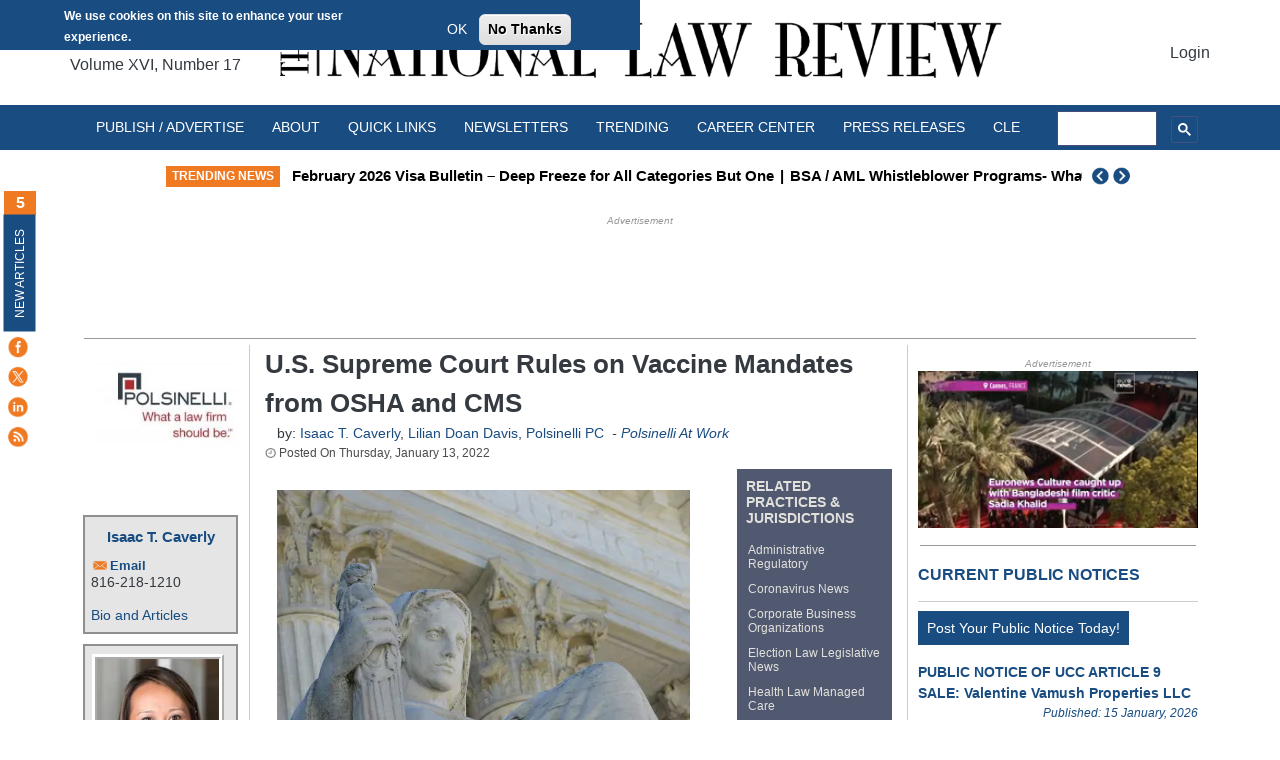

--- FILE ---
content_type: text/html; charset=utf-8
request_url: https://www.google.com/recaptcha/api2/aframe
body_size: 114
content:
<!DOCTYPE HTML><html><head><meta http-equiv="content-type" content="text/html; charset=UTF-8"></head><body><script nonce="aLIYlttJk9TR3zFedrCVVw">/** Anti-fraud and anti-abuse applications only. See google.com/recaptcha */ try{var clients={'sodar':'https://pagead2.googlesyndication.com/pagead/sodar?'};window.addEventListener("message",function(a){try{if(a.source===window.parent){var b=JSON.parse(a.data);var c=clients[b['id']];if(c){var d=document.createElement('img');d.src=c+b['params']+'&rc='+(localStorage.getItem("rc::a")?sessionStorage.getItem("rc::b"):"");window.document.body.appendChild(d);sessionStorage.setItem("rc::e",parseInt(sessionStorage.getItem("rc::e")||0)+1);localStorage.setItem("rc::h",'1768698714120');}}}catch(b){}});window.parent.postMessage("_grecaptcha_ready", "*");}catch(b){}</script></body></html>

--- FILE ---
content_type: application/javascript; charset=utf-8
request_url: https://fundingchoicesmessages.google.com/f/AGSKWxUIwRBHi_3V6XZydU7HWyPI4rFDHHZFgr3WCr2TGnnX7qpQo-wL50VPleweV1a4kxcUGA9WrxP4Jcu_jhk4MDdZYVCQHGp1YPOSWvjXe7OVwjViwDqcbAX1FNBkcrDaidHtcabR9E--e_F30DPxRFYmPyV0Bf_jfzde1FR_sfLti9K4sRaN1vFKf6I=/_/onead./ad/framed?/globalbannerad./adaptvexchangevastvideo./ad_label_
body_size: -1288
content:
window['8b9648cc-7205-4493-ae7d-0f2d65620c7a'] = true;

--- FILE ---
content_type: application/javascript
request_url: https://ml314.com/utsync.ashx?pub=&adv=&et=0&eid=93950&ct=js&pi=&fp=FP_ID_HERE&clid=&if=0&ps=&cl=&mlt=&data=&&cp=https%3A%2F%2Fnatlawreview.com%2Farticle%2Fus-supreme-court-rules-vaccine-mandates-osha-and-cms&pv=1768698707180_zghw9qczo&bl=en-us@posix&cb=4344917&return=&ht=&d=&dc=&si=1768698707180_zghw9qczo&cid=CUSTOM_ID_HERE&s=1280x720&rp=&v=2.8.0.252
body_size: 668
content:
_ml.setFPI('3658381284707663934');_ml.syncCallback({"es":true,"ds":true});_ml.processTag({ url: 'https://dpm.demdex.net/ibs:dpid=22052&dpuuid=3658381284707663934&redir=', type: 'img' });
_ml.processTag({ url: 'https://idsync.rlcdn.com/395886.gif?partner_uid=3658381284707663934', type: 'img' });
_ml.processTag({ url: 'https://match.adsrvr.org/track/cmf/generic?ttd_pid=d0tro1j&ttd_tpi=1', type: 'img' });
_ml.processTag({ url: 'https://ps.eyeota.net/pixel?pid=r8hrb20&t=gif', type: 'img' });
